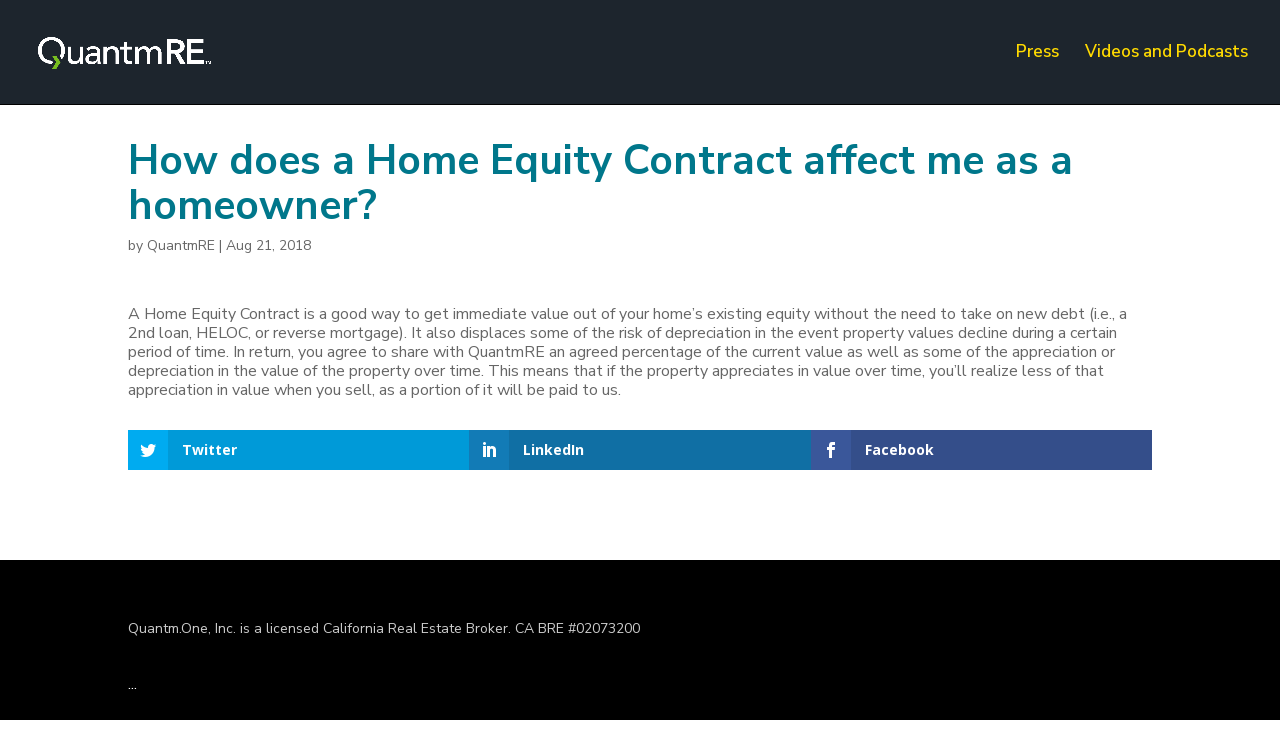

--- FILE ---
content_type: text/css
request_url: https://launch.quantmre.com/wp-content/et-cache/global/et-divi-customizer-global.min.css?ver=1765079103
body_size: 2777
content:
body,.et_pb_column_1_2 .et_quote_content blockquote cite,.et_pb_column_1_2 .et_link_content a.et_link_main_url,.et_pb_column_1_3 .et_quote_content blockquote cite,.et_pb_column_3_8 .et_quote_content blockquote cite,.et_pb_column_1_4 .et_quote_content blockquote cite,.et_pb_blog_grid .et_quote_content blockquote cite,.et_pb_column_1_3 .et_link_content a.et_link_main_url,.et_pb_column_3_8 .et_link_content a.et_link_main_url,.et_pb_column_1_4 .et_link_content a.et_link_main_url,.et_pb_blog_grid .et_link_content a.et_link_main_url,body .et_pb_bg_layout_light .et_pb_post p,body .et_pb_bg_layout_dark .et_pb_post p{font-size:16px}.et_pb_slide_content,.et_pb_best_value{font-size:18px}h1,h2,h3,h4,h5,h6{color:#1d252d}#et_search_icon:hover,.mobile_menu_bar:before,.mobile_menu_bar:after,.et_toggle_slide_menu:after,.et-social-icon a:hover,.et_pb_sum,.et_pb_pricing li a,.et_pb_pricing_table_button,.et_overlay:before,.entry-summary p.price ins,.et_pb_member_social_links a:hover,.et_pb_widget li a:hover,.et_pb_filterable_portfolio .et_pb_portfolio_filters li a.active,.et_pb_filterable_portfolio .et_pb_portofolio_pagination ul li a.active,.et_pb_gallery .et_pb_gallery_pagination ul li a.active,.wp-pagenavi span.current,.wp-pagenavi a:hover,.nav-single a,.tagged_as a,.posted_in a{color:#00b2a9}.et_pb_contact_submit,.et_password_protected_form .et_submit_button,.et_pb_bg_layout_light .et_pb_newsletter_button,.comment-reply-link,.form-submit .et_pb_button,.et_pb_bg_layout_light .et_pb_promo_button,.et_pb_bg_layout_light .et_pb_more_button,.et_pb_contact p input[type="checkbox"]:checked+label i:before,.et_pb_bg_layout_light.et_pb_module.et_pb_button{color:#00b2a9}.footer-widget h4{color:#00b2a9}.et-search-form,.nav li ul,.et_mobile_menu,.footer-widget li:before,.et_pb_pricing li:before,blockquote{border-color:#00b2a9}.et_pb_counter_amount,.et_pb_featured_table .et_pb_pricing_heading,.et_quote_content,.et_link_content,.et_audio_content,.et_pb_post_slider.et_pb_bg_layout_dark,.et_slide_in_menu_container,.et_pb_contact p input[type="radio"]:checked+label i:before{background-color:#00b2a9}a{color:#78be20}#main-header,#main-header .nav li ul,.et-search-form,#main-header .et_mobile_menu{background-color:#1d252d}.nav li ul{border-color:#ffda00}.et_secondary_nav_enabled #page-container #top-header{background-color:#00b2a9!important}#et-secondary-nav li ul{background-color:#00b2a9}.et_header_style_centered .mobile_nav .select_page,.et_header_style_split .mobile_nav .select_page,.et_nav_text_color_light #top-menu>li>a,.et_nav_text_color_dark #top-menu>li>a,#top-menu a,.et_mobile_menu li a,.et_nav_text_color_light .et_mobile_menu li a,.et_nav_text_color_dark .et_mobile_menu li a,#et_search_icon:before,.et_search_form_container input,span.et_close_search_field:after,#et-top-navigation .et-cart-info{color:#ffda00}.et_search_form_container input::-moz-placeholder{color:#ffda00}.et_search_form_container input::-webkit-input-placeholder{color:#ffda00}.et_search_form_container input:-ms-input-placeholder{color:#ffda00}#main-header .nav li ul a{color:#d9e1e2}#top-header,#top-header a,#et-secondary-nav li li a,#top-header .et-social-icon a:before{font-size:13px}#top-menu li a{font-size:17px}body.et_vertical_nav .container.et_search_form_container .et-search-form input{font-size:17px!important}#top-menu li.current-menu-ancestor>a,#top-menu li.current-menu-item>a,#top-menu li.current_page_item>a{color:#ffda00}#main-footer{background-color:#1d252d}#main-footer .footer-widget h4,#main-footer .widget_block h1,#main-footer .widget_block h2,#main-footer .widget_block h3,#main-footer .widget_block h4,#main-footer .widget_block h5,#main-footer .widget_block h6{color:#00b2a9}.footer-widget li:before{border-color:#00b2a9}#footer-widgets .footer-widget li:before{top:10.6px}#footer-bottom{background-color:#000000}#footer-info,#footer-info a{color:#d9e1e2}#footer-info{font-size:12px}#footer-bottom .et-social-icon a{font-size:14px}body .et_pb_button{border-color:#00b2a9;border-radius:0px}body.et_pb_button_helper_class .et_pb_button,body.et_pb_button_helper_class .et_pb_module.et_pb_button{}body .et_pb_bg_layout_light.et_pb_button:hover,body .et_pb_bg_layout_light .et_pb_button:hover,body .et_pb_button:hover{color:#00b2a9!important;background-color:rgba(255,255,255,0);border-radius:0px;letter-spacing:1px}h1,h2,h3,h4,h5,h6,.et_quote_content blockquote p,.et_pb_slide_description .et_pb_slide_title{line-height:1.1em}body.home-posts #left-area .et_pb_post h2,body.archive #left-area .et_pb_post h2,body.search #left-area .et_pb_post h2,body.single .et_post_meta_wrapper h1{font-weight:bold;font-style:normal;text-transform:none;text-decoration:none}@media only screen and (min-width:981px){.et_header_style_left #et-top-navigation,.et_header_style_split #et-top-navigation{padding:45px 0 0 0}.et_header_style_left #et-top-navigation nav>ul>li>a,.et_header_style_split #et-top-navigation nav>ul>li>a{padding-bottom:45px}.et_header_style_split .centered-inline-logo-wrap{width:89px;margin:-89px 0}.et_header_style_split .centered-inline-logo-wrap #logo{max-height:89px}.et_pb_svg_logo.et_header_style_split .centered-inline-logo-wrap #logo{height:89px}.et_header_style_centered #top-menu>li>a{padding-bottom:16px}.et_header_style_slide #et-top-navigation,.et_header_style_fullscreen #et-top-navigation{padding:36px 0 36px 0!important}.et_header_style_centered #main-header .logo_container{height:89px}#logo{max-height:37%}.et_pb_svg_logo #logo{height:37%}.et_header_style_centered.et_hide_primary_logo #main-header:not(.et-fixed-header) .logo_container,.et_header_style_centered.et_hide_fixed_logo #main-header.et-fixed-header .logo_container{height:16.02px}.et_fixed_nav #page-container .et-fixed-header#top-header{background-color:#ffda00!important}.et_fixed_nav #page-container .et-fixed-header#top-header #et-secondary-nav li ul{background-color:#ffda00}.et-fixed-header #top-menu li a{font-size:14px}.et-fixed-header #top-menu a,.et-fixed-header #et_search_icon:before,.et-fixed-header #et_top_search .et-search-form input,.et-fixed-header .et_search_form_container input,.et-fixed-header .et_close_search_field:after,.et-fixed-header #et-top-navigation .et-cart-info{color:#ffda00!important}.et-fixed-header .et_search_form_container input::-moz-placeholder{color:#ffda00!important}.et-fixed-header .et_search_form_container input::-webkit-input-placeholder{color:#ffda00!important}.et-fixed-header .et_search_form_container input:-ms-input-placeholder{color:#ffda00!important}.et-fixed-header #top-menu li.current-menu-ancestor>a,.et-fixed-header #top-menu li.current-menu-item>a,.et-fixed-header #top-menu li.current_page_item>a{color:#ffda00!important}}@media only screen and (min-width:1350px){.et_pb_row{padding:27px 0}.et_pb_section{padding:54px 0}.single.et_pb_pagebuilder_layout.et_full_width_page .et_post_meta_wrapper{padding-top:81px}.et_pb_fullwidth_section{padding:0}}	h1,h2,h3,h4,h5,h6{font-family:'Nunito Sans',Helvetica,Arial,Lucida,sans-serif}body,input,textarea,select{font-family:'Nunito Sans',Helvetica,Arial,Lucida,sans-serif}#main-header,#et-top-navigation{font-family:'Nunito Sans',Helvetica,Arial,Lucida,sans-serif}body{line-height:1.2!important}#main-header{background:#1d252d!important;box-shadow:none;-moz-box-shadow:none;-webkit-box-shadow:none;border-bottom:.5px solid black}#main-footer{background-color:#000!important}.contentview h3{font-weight:900!important}#gform_wrapper_3 .gform_footer input[type=submit]{color:#333;font-size:22px;background-color:#f1c400;padding-top:10px;padding-bottom:10px;padding-left:10px;padding-right:10px;border-width:1px;border-color:#fff;border-style:solid;border-radius:0px;width:100%}#gform_wrapper_3 .gform_footer input:hover[type=submit]{background:#00b2a9;color:white}et_pb_toggle_close .et_pb_toggle_title,.et_pb_toggle_close h5.et_pb_toggle_title{color:#000!important}.rtcolborder{border-width:0px 1px 0px 0px;border-style:solid solid solid solid;border-color:#e3ecee #ccc #e3ecee #e3ecee}.the-excerpt p{margin-top:5px!important;margin-bottom:15px!important;font-size:18px;color:black!important}#cd-timeline .cd-timeline-block .cd-timeline-title-container .cd-timeline-item-title{color:white;font-weight:700;font-size:1em;border-radius:0px!important}#cd-timeline .cd-timeline-content{background:#f4f4f4!important;box-shadow:none!important;border-radius:0px;border:1px solid #00b2a9;margin-bottom:80px!important}#cd-timeline .cd-timeline-block.timeline-announcement-left.announcement .cd-timeline-content::before{border-left-color:#00b2a9!important}#cd-timeline .cd-timeline-block.timeline-announcement-left.cd-timeline-content::before{border-left-color:red!important}.cd-timeline-block img.image-icon.has-border{box-shadow:none!important}#cd-timeline::before{width:1px!important}.cd-timeline-title-container{margin-bottom:15px}.pt-cv-view .pt-cv-title a{font-weight:700!important}#sbb a{font-size:14px!important;color:#00b2a9!important;font-weight:900;padding:10px;border:2px solid #00b2a9;text-align:center;text-decoration:none;display:inline-block;margin-bottom:5px;width:100%}#bpb a{font-size:16px!important;background-color:#f1c400;color:black;font-weight:700;padding:10px;border:0px solid #00b2a9;text-align:center;text-decoration:none;display:inline-block;margin-bottom:20px;width:100%}#pcb a{font-size:14px!important;background-color:#f1c400;color:#000;font-weight:700;padding:8px;border:1px solid #f1c400;text-align:center;text-decoration:none;display:inline-block;margin-bottom:10px;margin-top:5px;width:100%}#blg h2{font-size:24px;color:#00778b;font-weight:800!important;line-height:1em;margin-top:20px}#blg h3{font-size:24px;color:#00778b;font-weight:800!important;line-height:1em;margin-top:20px}#blg a{font-weight:bold;text-decoration:none;color:black!important;border-bottom:2px solid #b4e7f8;box-shadow:inset 0 -4px 0 #b4e7f8}#blg a:hover{background-color:#b4e7f8;font-weight:bold;text-decoration:none;color:black!important;border-bottom:none}#blg p{font-size:18px!important;line-height:1.5em!important;color:black}#blgintro{font-size:22px!important;color:black;line-height:1.5em;font-weight:700;padding:20px 10px 20px 0px;border-top:1px dotted #00b2a9;border-bottom:1px dotted #00b2a9;text-align:left;display:inline-block;margin-bottom:50px}#blgintro a{font-size:22px!important;color:black;line-height:1.5em;font-weight:700;text-decoration:none;border-bottom:2px solid #b4e7f8;box-shadow:inset 0 -4px 0 #b4e7f8}#blgintro a:hover{background-color:#b4e7f8;font-weight:700;text-decoration:none;color:black!important;border-bottom:none}#ftr{font-size:14px;color:#CCC}.et_post_meta_wrapper h1{font-weight:700;font-size:41px;color:#00778b!important}h4.widgettitle{font-weight:800!important}.ds-custom-link a{padding:10px!important;color:#FFF!important;border:1px solid #ffda00}.ds-custom-link a:hover{color:#ffda00!important;opacity:1!important}@media only screen and (min-width :981px){li.ds-custom-link{height:33px}}.bodybullet li{margin-bottom:15px!important;font-weight:700!important}.bodylinkblack a{color:#000}@media all and (min-width:768px){body.single article.has-post-thumbnail>img:nth-of-type(1){width:50%!important;height:auto!important;margin-left:auto;margin-right:auto;display:block}body.single article.has-post-thumbnail .et_post_meta_wrapper>img:nth-of-type(1){width:50%!important;height:auto!important;margin-left:auto;margin-right:auto;display:block}}.et_pb_posts .et_pb_post a img,.archive .et_pb_post a img,.search .et_pb_post a img{max-width:180px!important;float:right;padding-right:0px;padding-left:30px;padding-top:15px;margin-bottom:10px}@media only screen and (max-width:980px){.et_pb_posts .et_pb_post a img,.archive .et_pb_post a img,.search .et_pb_post a img{float:none;max-width:250px!important}}.vidcontainer{position:relative;width:100%;height:0;padding-bottom:56.25%}.vidheight{position:absolute;top:0;left:0;width:100%;height:100%}